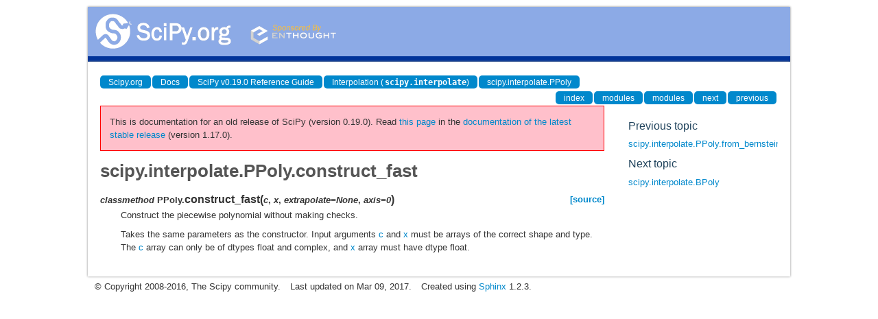

--- FILE ---
content_type: text/html
request_url: https://docs.scipy.org/doc/scipy-0.19.0/reference/generated/scipy.interpolate.PPoly.construct_fast.html
body_size: 1805
content:
<!DOCTYPE html>

<html>
  <head>
    <meta charset="utf-8">
    
    <title>scipy.interpolate.PPoly.construct_fast &mdash; SciPy v0.19.0 Reference Guide</title>
    
    <link rel="stylesheet" type="text/css" href="../_static/css/spc-bootstrap.css">
    <link rel="stylesheet" type="text/css" href="../_static/css/spc-extend.css">
    <link rel="stylesheet" href="../_static/scipy.css" type="text/css" >
    <link rel="stylesheet" href="../_static/pygments.css" type="text/css" >
    
    <script type="text/javascript">
      var DOCUMENTATION_OPTIONS = {
        URL_ROOT:    '../',
        VERSION:     '0.19.0',
        COLLAPSE_INDEX: false,
        FILE_SUFFIX: '.html',
        HAS_SOURCE:  false
      };
    </script>
    <script type="text/javascript" src="../_static/jquery.js"></script>
    <script type="text/javascript" src="../_static/underscore.js"></script>
    <script type="text/javascript" src="../_static/doctools.js"></script>
    <script type="text/javascript" src="https://cdn.mathjax.org/mathjax/latest/MathJax.js?config=TeX-AMS-MML_HTMLorMML"></script>
    <script type="text/javascript" src="../_static/js/copybutton.js"></script>
    <link rel="top" title="SciPy v0.19.0 Reference Guide" href="../index.html" >
    <link rel="up" title="scipy.interpolate.PPoly" href="scipy.interpolate.PPoly.html" >
    <link rel="next" title="scipy.interpolate.BPoly" href="scipy.interpolate.BPoly.html" >
    <link rel="prev" title="scipy.interpolate.PPoly.from_bernstein_basis" href="scipy.interpolate.PPoly.from_bernstein_basis.html" > 
  </head>
  <body>

<div class="container">
  <div class="top-scipy-org-logo-header">
    <a href="../index.html">
      <img style="border: 0;" alt="SciPy" src="../_static/img/scipy_org_logo.gif"></a>
    </div>
  </div>
</div>


    <div class="container">
      <div class="main">
        
	<div class="row-fluid">
	  <div class="span12">
	    <div class="spc-navbar">
              
    <ul class="nav nav-pills pull-left">
        <li class="active"><a href="https://scipy.org/">Scipy.org</a></li>
        <li class="active"><a href="https://docs.scipy.org/">Docs</a></li>
	
        <li class="active"><a href="../index.html">SciPy v0.19.0 Reference Guide</a></li>
	
          <li class="active"><a href="../interpolate.html" >Interpolation (<tt class="docutils literal"><span class="pre">scipy.interpolate</span></tt>)</a></li>
          <li class="active"><a href="scipy.interpolate.PPoly.html" accesskey="U">scipy.interpolate.PPoly</a></li> 
    </ul>
              
              
    <ul class="nav nav-pills pull-right">
      <li class="active">
        <a href="../genindex.html" title="General Index"
           accesskey="I">index</a>
      </li>
      <li class="active">
        <a href="../py-modindex.html" title="Python Module Index"
           >modules</a>
      </li>
      <li class="active">
        <a href="../scipy-optimize-modindex.html" title="Python Module Index"
           >modules</a>
      </li>
      <li class="active">
        <a href="scipy.interpolate.BPoly.html" title="scipy.interpolate.BPoly"
           accesskey="N">next</a>
      </li>
      <li class="active">
        <a href="scipy.interpolate.PPoly.from_bernstein_basis.html" title="scipy.interpolate.PPoly.from_bernstein_basis"
           accesskey="P">previous</a>
      </li>
    </ul>
              
	    </div>
	  </div>
	</div>
        

	<div class="row-fluid">
          <div class="span9">
            
        <div class="bodywrapper">
          <div class="body" id="spc-section-body">
            
  <div class="section" id="scipy-interpolate-ppoly-construct-fast">
<h1>scipy.interpolate.PPoly.construct_fast<a class="headerlink" href="#scipy-interpolate-ppoly-construct-fast" title="Permalink to this headline">¶</a></h1>
<dl class="classmethod">
<dt id="scipy.interpolate.PPoly.construct_fast">
<em class="property">classmethod </em><tt class="descclassname">PPoly.</tt><tt class="descname">construct_fast</tt><big>(</big><em>c</em>, <em>x</em>, <em>extrapolate=None</em>, <em>axis=0</em><big>)</big><a class="reference external" href="http://github.com/scipy/scipy/blob/v0.19.0/scipy/interpolate/interpolate.py#L702-L719"><span class="viewcode-link">[source]</span></a><a class="headerlink" href="#scipy.interpolate.PPoly.construct_fast" title="Permalink to this definition">¶</a></dt>
<dd><p>Construct the piecewise polynomial without making checks.</p>
<p>Takes the same parameters as the constructor. Input arguments
<a class="reference internal" href="scipy.interpolate.PPoly.c.html#scipy.interpolate.PPoly.c" title="scipy.interpolate.PPoly.c"><tt class="xref py py-obj docutils literal"><span class="pre">c</span></tt></a> and <a class="reference internal" href="scipy.interpolate.PPoly.x.html#scipy.interpolate.PPoly.x" title="scipy.interpolate.PPoly.x"><tt class="xref py py-obj docutils literal"><span class="pre">x</span></tt></a> must be arrays of the correct shape and type.  The
<a class="reference internal" href="scipy.interpolate.PPoly.c.html#scipy.interpolate.PPoly.c" title="scipy.interpolate.PPoly.c"><tt class="xref py py-obj docutils literal"><span class="pre">c</span></tt></a> array can only be of dtypes float and complex, and <a class="reference internal" href="scipy.interpolate.PPoly.x.html#scipy.interpolate.PPoly.x" title="scipy.interpolate.PPoly.x"><tt class="xref py py-obj docutils literal"><span class="pre">x</span></tt></a>
array must have dtype float.</p>
</dd></dl>

</div>


          </div>
        </div>
          </div>
      <div class="spc-rightsidebar span3">
        <div class="sphinxsidebarwrapper">
  <h4>Previous topic</h4>
  <p class="topless"><a href="scipy.interpolate.PPoly.from_bernstein_basis.html"
                        title="previous chapter">scipy.interpolate.PPoly.from_bernstein_basis</a></p>
  <h4>Next topic</h4>
  <p class="topless"><a href="scipy.interpolate.BPoly.html"
                        title="next chapter">scipy.interpolate.BPoly</a></p>



        </div>
      </div>
        </div>
      </div>
    </div>

    <div class="container container-navbar-bottom">
      <div class="spc-navbar">
        
      </div>
    </div>
    <div class="container">
    <div class="footer">
    <div class="row-fluid">
    <ul class="inline pull-left">
      <li>
        &copy; Copyright 2008-2016, The Scipy community.
      </li>
      <li>
      Last updated on Mar 09, 2017.
      </li>
      <li>
      Created using <a href="http://sphinx.pocoo.org/">Sphinx</a> 1.2.3.
      </li>
    </ul>
    </div>
    </div>
    </div>
  </body>
</html>